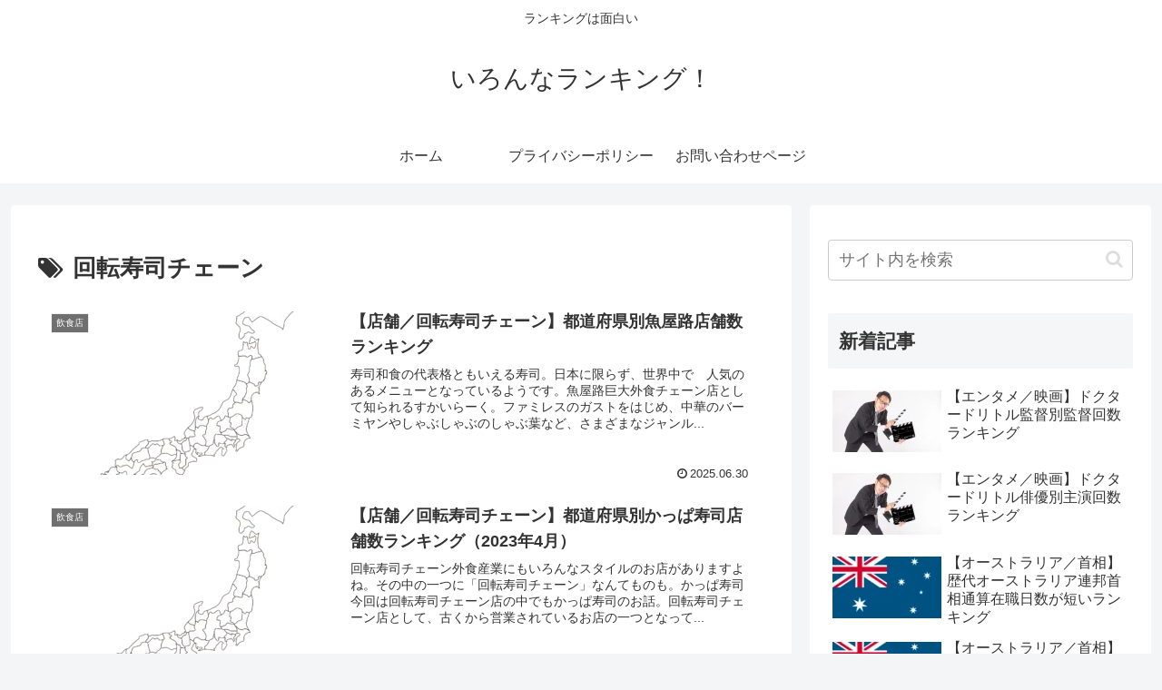

--- FILE ---
content_type: text/html; charset=utf-8
request_url: https://www.google.com/recaptcha/api2/aframe
body_size: 268
content:
<!DOCTYPE HTML><html><head><meta http-equiv="content-type" content="text/html; charset=UTF-8"></head><body><script nonce="3ZwzRz_pBX3Ye-nT1_-fEg">/** Anti-fraud and anti-abuse applications only. See google.com/recaptcha */ try{var clients={'sodar':'https://pagead2.googlesyndication.com/pagead/sodar?'};window.addEventListener("message",function(a){try{if(a.source===window.parent){var b=JSON.parse(a.data);var c=clients[b['id']];if(c){var d=document.createElement('img');d.src=c+b['params']+'&rc='+(localStorage.getItem("rc::a")?sessionStorage.getItem("rc::b"):"");window.document.body.appendChild(d);sessionStorage.setItem("rc::e",parseInt(sessionStorage.getItem("rc::e")||0)+1);localStorage.setItem("rc::h",'1768681298150');}}}catch(b){}});window.parent.postMessage("_grecaptcha_ready", "*");}catch(b){}</script></body></html>